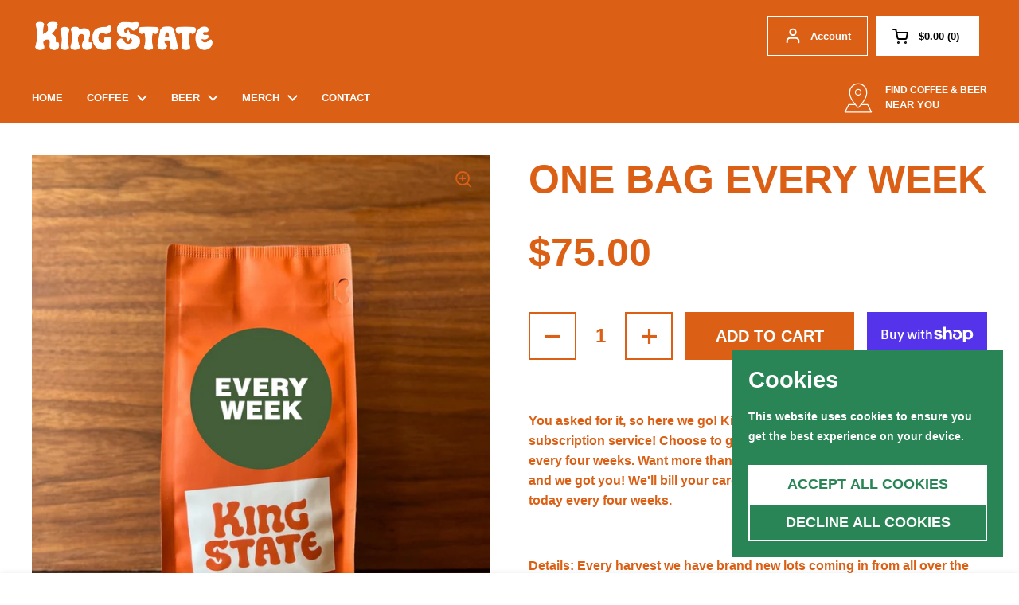

--- FILE ---
content_type: text/javascript
request_url: https://kingstatecoffee.com/cdn/shop/t/39/assets/component-pickup-availability.js?v=177086145694380957371739220087
body_size: 27
content:
if(typeof PickupAvailabilityCompact!="function"){class PickupAvailabilityCompact2 extends HTMLElement{constructor(){if(super(),this.classList.add("active"),this.storeSelector=document.querySelector("store-selector[data-main-selector]"),this.storeSelector){const STORE_CHANGED_EVENT=()=>{this.fetchAvailability(this.dataset.variantId,!0)};this.storeSelector.addEventListener("storechanged",STORE_CHANGED_EVENT);const observer=new MutationObserver(()=>{this.storeSelector.removeEventListener("storechanged",STORE_CHANGED_EVENT),observer.disconnect()});observer.observe(this.parentElement,{attributes:!1,childList:!0,subtree:!1})}if(this.hasAttribute("data-static"))this.fetchAvailability(this.dataset.variantId);else{const widgetIntersection=(entries,observer)=>{entries[0].isIntersecting&&(observer.unobserve(this),this.fetchAvailability(this.dataset.variantId))};new IntersectionObserver(widgetIntersection.bind(this),{rootMargin:"0px 0px 50px 0px"}).observe(this)}}fetchAvailability(variantId,forceFetch=!1){const pickupAvailabilityData=this.querySelector("[data-js-pickup-availability-data]");if(pickupAvailabilityData&&!forceFetch)this.renderPreview(pickupAvailabilityData);else{const variantSectionUrl=`${this.dataset.baseUrl.endsWith("/")?this.dataset.baseUrl:`${this.dataset.baseUrl}/`}variants/${variantId}/?section_id=helper-pickup-availability-compact`;fetch(variantSectionUrl).then(response=>response.text()).then(text=>{const sectionInnerHTML=new DOMParser().parseFromString(text,"text/html").querySelector(".shopify-section");this.renderPreview(sectionInnerHTML)}).catch(e=>{console.log(e)})}}renderPreview(sectionInnerHTML){const selectedStore=localStorage.getItem("selected-store");if(this.storeSelector&&selectedStore&&this.storeSelector.storesList[selectedStore]){let storeFound=!1;selectedStore&&sectionInnerHTML.querySelectorAll(".pickup-availability-alert").forEach(elm=>{selectedStore==elm.dataset.store&&(this.innerHTML=elm.innerHTML.replace("{{ store }}",this.storeSelector.storesList[selectedStore]),storeFound=!0)}),storeFound||(this.innerHTML=sectionInnerHTML.querySelector(".pickup-availability-alert[data-default-unavailable]").innerHTML.replace("{{ store }}",this.storeSelector.storesList[selectedStore]),storeFound=!0),(!selectedStore||!storeFound)&&(this.innerHTML="")}else this.innerHTML=sectionInnerHTML.querySelector(".pickup-availability-alert[data-default-store]").innerHTML}}typeof customElements.get("pickup-availability-compact")>"u"&&customElements.define("pickup-availability-compact",PickupAvailabilityCompact2)}
//# sourceMappingURL=/cdn/shop/t/39/assets/component-pickup-availability.js.map?v=177086145694380957371739220087
